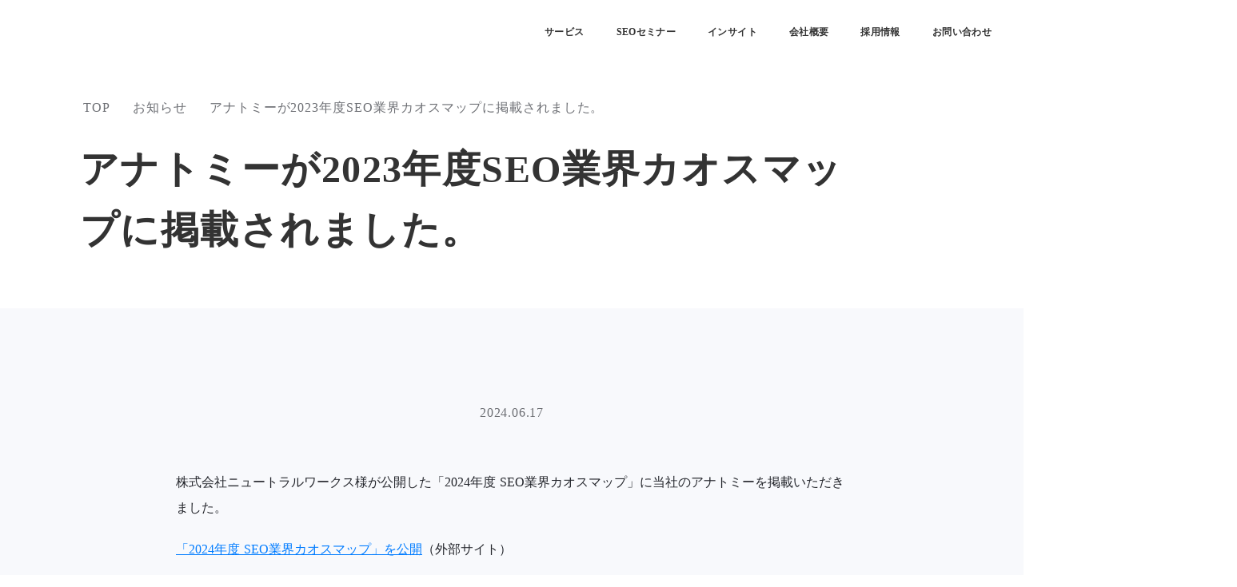

--- FILE ---
content_type: text/html;charset=utf-8
request_url: https://www.symmetric.co.jp/news/anatomy-20240617
body_size: 58335
content:
<!DOCTYPE html>
<html lang="ja">
<head><meta charset="utf-8">
<meta name="viewport" content="width=device-width, initial-scale=1">
<title>株式会社シンメトリック</title>
<link rel="preconnect" href="https://fonts.gstatic.com" crossorigin>
<meta name="generator" content="Studio.Design">
<meta name="robots" content="all">
<meta property="og:site_name" content="株式会社シンメトリック">
<meta property="og:title" content="株式会社シンメトリック">
<meta property="og:image" content="https://storage.googleapis.com/production-os-assets/assets/e4f9bc71-9745-40d6-91cf-eb0d83fa66ac">
<meta property="og:description" content="シンメトリックは、B2B 製品・サービスサイトのコンバージョンを改善するSEOコンサルティング会社です。">
<meta property="og:type" content="website">
<meta name="description" content="シンメトリックは、B2B 製品・サービスサイトのコンバージョンを改善するSEOコンサルティング会社です。">
<meta property="twitter:card" content="summary_large_image">
<meta property="twitter:image" content="https://storage.googleapis.com/production-os-assets/assets/e4f9bc71-9745-40d6-91cf-eb0d83fa66ac">
<meta name="apple-mobile-web-app-title" content="株式会社シンメトリック">
<meta name="format-detection" content="telephone=no,email=no,address=no">
<meta name="chrome" content="nointentdetection">
<meta property="og:url" content="/news/anatomy-20240617">
<link rel="icon" type="image/png" href="https://storage.googleapis.com/production-os-assets/assets/01b09673-8483-465a-ad31-39fb09e1a54c" data-hid="2c9d455">
<link rel="apple-touch-icon" type="image/png" href="https://storage.googleapis.com/production-os-assets/assets/01b09673-8483-465a-ad31-39fb09e1a54c" data-hid="74ef90c"><link rel="modulepreload" as="script" crossorigin href="/_nuxt/entry.6bc2a31e.js"><link rel="preload" as="style" href="/_nuxt/entry.4bab7537.css"><link rel="prefetch" as="image" type="image/svg+xml" href="/_nuxt/close_circle.c7480f3c.svg"><link rel="prefetch" as="image" type="image/svg+xml" href="/_nuxt/round_check.0ebac23f.svg"><link rel="prefetch" as="script" crossorigin href="/_nuxt/LottieRenderer.7dff33f0.js"><link rel="prefetch" as="script" crossorigin href="/_nuxt/error-404.3f1be183.js"><link rel="prefetch" as="script" crossorigin href="/_nuxt/error-500.4ea9075f.js"><link rel="stylesheet" href="/_nuxt/entry.4bab7537.css"><style>.page-enter-active{transition:.6s cubic-bezier(.4,.4,0,1)}.page-leave-active{transition:.3s cubic-bezier(.4,.4,0,1)}.page-enter-from,.page-leave-to{opacity:0}</style><style>:root{--rebranding-loading-bg:#e5e5e5;--rebranding-loading-bar:#222}</style><style>.app[data-v-d12de11f]{align-items:center;flex-direction:column;height:100%;justify-content:center;width:100%}.title[data-v-d12de11f]{font-size:34px;font-weight:300;letter-spacing:2.45px;line-height:30px;margin:30px}</style><style>.DynamicAnnouncer[data-v-cc1e3fda]{height:1px;margin:-1px;overflow:hidden;padding:0;position:absolute;width:1px;clip:rect(0,0,0,0);border-width:0;white-space:nowrap}</style><style>.TitleAnnouncer[data-v-1a8a037a]{height:1px;margin:-1px;overflow:hidden;padding:0;position:absolute;width:1px;clip:rect(0,0,0,0);border-width:0;white-space:nowrap}</style><style>.publish-studio-style[data-v-74fe0335]{transition:.4s cubic-bezier(.4,.4,0,1)}</style><style>.product-font-style[data-v-ed93fc7d]{transition:.4s cubic-bezier(.4,.4,0,1)}</style><style>/*! * Font Awesome Free 6.4.2 by @fontawesome - https://fontawesome.com * License - https://fontawesome.com/license/free (Icons: CC BY 4.0, Fonts: SIL OFL 1.1, Code: MIT License) * Copyright 2023 Fonticons, Inc. */.fa-brands,.fa-solid{-moz-osx-font-smoothing:grayscale;-webkit-font-smoothing:antialiased;--fa-display:inline-flex;align-items:center;display:var(--fa-display,inline-block);font-style:normal;font-variant:normal;justify-content:center;line-height:1;text-rendering:auto}.fa-solid{font-family:Font Awesome\ 6 Free;font-weight:900}.fa-brands{font-family:Font Awesome\ 6 Brands;font-weight:400}:host,:root{--fa-style-family-classic:"Font Awesome 6 Free";--fa-font-solid:normal 900 1em/1 "Font Awesome 6 Free";--fa-style-family-brands:"Font Awesome 6 Brands";--fa-font-brands:normal 400 1em/1 "Font Awesome 6 Brands"}@font-face{font-display:block;font-family:Font Awesome\ 6 Free;font-style:normal;font-weight:900;src:url(https://storage.googleapis.com/production-os-assets/assets/fontawesome/1629704621943/6.4.2/webfonts/fa-solid-900.woff2) format("woff2"),url(https://storage.googleapis.com/production-os-assets/assets/fontawesome/1629704621943/6.4.2/webfonts/fa-solid-900.ttf) format("truetype")}@font-face{font-display:block;font-family:Font Awesome\ 6 Brands;font-style:normal;font-weight:400;src:url(https://storage.googleapis.com/production-os-assets/assets/fontawesome/1629704621943/6.4.2/webfonts/fa-brands-400.woff2) format("woff2"),url(https://storage.googleapis.com/production-os-assets/assets/fontawesome/1629704621943/6.4.2/webfonts/fa-brands-400.ttf) format("truetype")}</style><style>.spinner[data-v-36413753]{animation:loading-spin-36413753 1s linear infinite;height:16px;pointer-events:none;width:16px}.spinner[data-v-36413753]:before{border-bottom:2px solid transparent;border-right:2px solid transparent;border-color:transparent currentcolor currentcolor transparent;border-style:solid;border-width:2px;opacity:.2}.spinner[data-v-36413753]:after,.spinner[data-v-36413753]:before{border-radius:50%;box-sizing:border-box;content:"";height:100%;position:absolute;width:100%}.spinner[data-v-36413753]:after{border-left:2px solid transparent;border-top:2px solid transparent;border-color:currentcolor transparent transparent currentcolor;border-style:solid;border-width:2px;opacity:1}@keyframes loading-spin-36413753{0%{transform:rotate(0deg)}to{transform:rotate(1turn)}}</style><style>@font-face{font-family:grandam;font-style:normal;font-weight:400;src:url(https://storage.googleapis.com/studio-front/fonts/grandam.ttf) format("truetype")}@font-face{font-family:Material Icons;font-style:normal;font-weight:400;src:url(https://storage.googleapis.com/production-os-assets/assets/material-icons/1629704621943/MaterialIcons-Regular.eot);src:local("Material Icons"),local("MaterialIcons-Regular"),url(https://storage.googleapis.com/production-os-assets/assets/material-icons/1629704621943/MaterialIcons-Regular.woff2) format("woff2"),url(https://storage.googleapis.com/production-os-assets/assets/material-icons/1629704621943/MaterialIcons-Regular.woff) format("woff"),url(https://storage.googleapis.com/production-os-assets/assets/material-icons/1629704621943/MaterialIcons-Regular.ttf) format("truetype")}.StudioCanvas{display:flex;height:auto;min-height:100dvh}.StudioCanvas>.sd{min-height:100dvh;overflow:clip}a,abbr,address,article,aside,audio,b,blockquote,body,button,canvas,caption,cite,code,dd,del,details,dfn,div,dl,dt,em,fieldset,figcaption,figure,footer,form,h1,h2,h3,h4,h5,h6,header,hgroup,html,i,iframe,img,input,ins,kbd,label,legend,li,main,mark,menu,nav,object,ol,p,pre,q,samp,section,select,small,span,strong,sub,summary,sup,table,tbody,td,textarea,tfoot,th,thead,time,tr,ul,var,video{border:0;font-family:sans-serif;line-height:1;list-style:none;margin:0;padding:0;text-decoration:none;-webkit-font-smoothing:antialiased;-webkit-backface-visibility:hidden;box-sizing:border-box;color:#333;transition:.3s cubic-bezier(.4,.4,0,1);word-spacing:1px}a:focus:not(:focus-visible),button:focus:not(:focus-visible),summary:focus:not(:focus-visible){outline:none}nav ul{list-style:none}blockquote,q{quotes:none}blockquote:after,blockquote:before,q:after,q:before{content:none}a,button{background:transparent;font-size:100%;margin:0;padding:0;vertical-align:baseline}ins{text-decoration:none}ins,mark{background-color:#ff9;color:#000}mark{font-style:italic;font-weight:700}del{text-decoration:line-through}abbr[title],dfn[title]{border-bottom:1px dotted;cursor:help}table{border-collapse:collapse;border-spacing:0}hr{border:0;border-top:1px solid #ccc;display:block;height:1px;margin:1em 0;padding:0}input,select{vertical-align:middle}textarea{resize:none}.clearfix:after{clear:both;content:"";display:block}[slot=after] button{overflow-anchor:none}</style><style>.sd{flex-wrap:nowrap;max-width:100%;pointer-events:all;z-index:0;-webkit-overflow-scrolling:touch;align-content:center;align-items:center;display:flex;flex:none;flex-direction:column;position:relative}.sd::-webkit-scrollbar{display:none}.sd,.sd.richText *{transition-property:all,--g-angle,--g-color-0,--g-position-0,--g-color-1,--g-position-1,--g-color-2,--g-position-2,--g-color-3,--g-position-3,--g-color-4,--g-position-4,--g-color-5,--g-position-5,--g-color-6,--g-position-6,--g-color-7,--g-position-7,--g-color-8,--g-position-8,--g-color-9,--g-position-9,--g-color-10,--g-position-10,--g-color-11,--g-position-11}input.sd,textarea.sd{align-content:normal}.sd[tabindex]:focus{outline:none}.sd[tabindex]:focus-visible{outline:1px solid;outline-color:Highlight;outline-color:-webkit-focus-ring-color}input[type=email],input[type=tel],input[type=text],select,textarea{-webkit-appearance:none}select{cursor:pointer}.frame{display:block;overflow:hidden}.frame>iframe{height:100%;width:100%}.frame .formrun-embed>iframe:not(:first-child){display:none!important}.image{position:relative}.image:before{background-position:50%;background-size:cover;border-radius:inherit;content:"";height:100%;left:0;pointer-events:none;position:absolute;top:0;transition:inherit;width:100%;z-index:-2}.sd.file{cursor:pointer;flex-direction:row;outline:2px solid transparent;outline-offset:-1px;overflow-wrap:anywhere;word-break:break-word}.sd.file:focus-within{outline-color:Highlight;outline-color:-webkit-focus-ring-color}.file>input[type=file]{opacity:0;pointer-events:none;position:absolute}.sd.text,.sd:where(.icon){align-content:center;align-items:center;display:flex;flex-direction:row;justify-content:center;overflow:visible;overflow-wrap:anywhere;word-break:break-word}.sd:where(.icon.fa){display:inline-flex}.material-icons{align-items:center;display:inline-flex;font-family:Material Icons;font-size:24px;font-style:normal;font-weight:400;justify-content:center;letter-spacing:normal;line-height:1;text-transform:none;white-space:nowrap;word-wrap:normal;direction:ltr;text-rendering:optimizeLegibility;-webkit-font-smoothing:antialiased}.sd:where(.icon.material-symbols){align-items:center;display:flex;font-style:normal;font-variation-settings:"FILL" var(--symbol-fill,0),"wght" var(--symbol-weight,400);justify-content:center;min-height:1em;min-width:1em}.sd.material-symbols-outlined{font-family:Material Symbols Outlined}.sd.material-symbols-rounded{font-family:Material Symbols Rounded}.sd.material-symbols-sharp{font-family:Material Symbols Sharp}.sd.material-symbols-weight-100{--symbol-weight:100}.sd.material-symbols-weight-200{--symbol-weight:200}.sd.material-symbols-weight-300{--symbol-weight:300}.sd.material-symbols-weight-400{--symbol-weight:400}.sd.material-symbols-weight-500{--symbol-weight:500}.sd.material-symbols-weight-600{--symbol-weight:600}.sd.material-symbols-weight-700{--symbol-weight:700}.sd.material-symbols-fill{--symbol-fill:1}a,a.icon,a.text{-webkit-tap-highlight-color:rgba(0,0,0,.15)}.fixed{z-index:2}.sticky{z-index:1}.button{transition:.4s cubic-bezier(.4,.4,0,1)}.button,.link{cursor:pointer}.submitLoading{opacity:.5!important;pointer-events:none!important}.richText{display:block;word-break:break-word}.richText [data-thread],.richText a,.richText blockquote,.richText em,.richText h1,.richText h2,.richText h3,.richText h4,.richText li,.richText ol,.richText p,.richText p>code,.richText pre,.richText pre>code,.richText s,.richText strong,.richText table tbody,.richText table tbody tr,.richText table tbody tr>td,.richText table tbody tr>th,.richText u,.richText ul{backface-visibility:visible;color:inherit;font-family:inherit;font-size:inherit;font-style:inherit;font-weight:inherit;letter-spacing:inherit;line-height:inherit;text-align:inherit}.richText p{display:block;margin:10px 0}.richText>p{min-height:1em}.richText img,.richText video{height:auto;max-width:100%;vertical-align:bottom}.richText h1{display:block;font-size:3em;font-weight:700;margin:20px 0}.richText h2{font-size:2em}.richText h2,.richText h3{display:block;font-weight:700;margin:10px 0}.richText h3{font-size:1em}.richText h4,.richText h5{font-weight:600}.richText h4,.richText h5,.richText h6{display:block;font-size:1em;margin:10px 0}.richText h6{font-weight:500}.richText [data-type=table]{overflow-x:auto}.richText [data-type=table] p{white-space:pre-line;word-break:break-all}.richText table{border:1px solid #f2f2f2;border-collapse:collapse;border-spacing:unset;color:#1a1a1a;font-size:14px;line-height:1.4;margin:10px 0;table-layout:auto}.richText table tr th{background:hsla(0,0%,96%,.5)}.richText table tr td,.richText table tr th{border:1px solid #f2f2f2;max-width:240px;min-width:100px;padding:12px}.richText table tr td p,.richText table tr th p{margin:0}.richText blockquote{border-left:3px solid rgba(0,0,0,.15);font-style:italic;margin:10px 0;padding:10px 15px}.richText [data-type=embed_code]{margin:20px 0;position:relative}.richText [data-type=embed_code]>.height-adjuster>.wrapper{position:relative}.richText [data-type=embed_code]>.height-adjuster>.wrapper[style*=padding-top] iframe{height:100%;left:0;position:absolute;top:0;width:100%}.richText [data-type=embed_code][data-embed-sandbox=true]{display:block;overflow:hidden}.richText [data-type=embed_code][data-embed-code-type=instagram]>.height-adjuster>.wrapper[style*=padding-top]{padding-top:100%}.richText [data-type=embed_code][data-embed-code-type=instagram]>.height-adjuster>.wrapper[style*=padding-top] blockquote{height:100%;left:0;overflow:hidden;position:absolute;top:0;width:100%}.richText [data-type=embed_code][data-embed-code-type=codepen]>.height-adjuster>.wrapper{padding-top:50%}.richText [data-type=embed_code][data-embed-code-type=codepen]>.height-adjuster>.wrapper iframe{height:100%;left:0;position:absolute;top:0;width:100%}.richText [data-type=embed_code][data-embed-code-type=slideshare]>.height-adjuster>.wrapper{padding-top:56.25%}.richText [data-type=embed_code][data-embed-code-type=slideshare]>.height-adjuster>.wrapper iframe{height:100%;left:0;position:absolute;top:0;width:100%}.richText [data-type=embed_code][data-embed-code-type=speakerdeck]>.height-adjuster>.wrapper{padding-top:56.25%}.richText [data-type=embed_code][data-embed-code-type=speakerdeck]>.height-adjuster>.wrapper iframe{height:100%;left:0;position:absolute;top:0;width:100%}.richText [data-type=embed_code][data-embed-code-type=snapwidget]>.height-adjuster>.wrapper{padding-top:30%}.richText [data-type=embed_code][data-embed-code-type=snapwidget]>.height-adjuster>.wrapper iframe{height:100%;left:0;position:absolute;top:0;width:100%}.richText [data-type=embed_code][data-embed-code-type=firework]>.height-adjuster>.wrapper fw-embed-feed{-webkit-user-select:none;-moz-user-select:none;user-select:none}.richText [data-type=embed_code_empty]{display:none}.richText ul{margin:0 0 0 20px}.richText ul li{list-style:disc;margin:10px 0}.richText ul li p{margin:0}.richText ol{margin:0 0 0 20px}.richText ol li{list-style:decimal;margin:10px 0}.richText ol li p{margin:0}.richText hr{border-top:1px solid #ccc;margin:10px 0}.richText p>code{background:#eee;border:1px solid rgba(0,0,0,.1);border-radius:6px;display:inline;margin:2px;padding:0 5px}.richText pre{background:#eee;border-radius:6px;font-family:Menlo,Monaco,Courier New,monospace;margin:20px 0;padding:25px 35px;white-space:pre-wrap}.richText pre code{border:none;padding:0}.richText strong{color:inherit;display:inline;font-family:inherit;font-weight:900}.richText em{font-style:italic}.richText a,.richText u{text-decoration:underline}.richText a{color:#007cff;display:inline}.richText s{text-decoration:line-through}.richText [data-type=table_of_contents]{background-color:#f5f5f5;border-radius:2px;color:#616161;font-size:16px;list-style:none;margin:0;padding:24px 24px 8px;text-decoration:underline}.richText [data-type=table_of_contents] .toc_list{margin:0}.richText [data-type=table_of_contents] .toc_item{color:currentColor;font-size:inherit!important;font-weight:inherit;list-style:none}.richText [data-type=table_of_contents] .toc_item>a{border:none;color:currentColor;font-size:inherit!important;font-weight:inherit;text-decoration:none}.richText [data-type=table_of_contents] .toc_item>a:hover{opacity:.7}.richText [data-type=table_of_contents] .toc_item--1{margin:0 0 16px}.richText [data-type=table_of_contents] .toc_item--2{margin:0 0 16px;padding-left:2rem}.richText [data-type=table_of_contents] .toc_item--3{margin:0 0 16px;padding-left:4rem}.sd.section{align-content:center!important;align-items:center!important;flex-direction:column!important;flex-wrap:nowrap!important;height:auto!important;max-width:100%!important;padding:0!important;width:100%!important}.sd.section-inner{position:static!important}@property --g-angle{syntax:"<angle>";inherits:false;initial-value:180deg}@property --g-color-0{syntax:"<color>";inherits:false;initial-value:transparent}@property --g-position-0{syntax:"<percentage>";inherits:false;initial-value:.01%}@property --g-color-1{syntax:"<color>";inherits:false;initial-value:transparent}@property --g-position-1{syntax:"<percentage>";inherits:false;initial-value:100%}@property --g-color-2{syntax:"<color>";inherits:false;initial-value:transparent}@property --g-position-2{syntax:"<percentage>";inherits:false;initial-value:100%}@property --g-color-3{syntax:"<color>";inherits:false;initial-value:transparent}@property --g-position-3{syntax:"<percentage>";inherits:false;initial-value:100%}@property --g-color-4{syntax:"<color>";inherits:false;initial-value:transparent}@property --g-position-4{syntax:"<percentage>";inherits:false;initial-value:100%}@property --g-color-5{syntax:"<color>";inherits:false;initial-value:transparent}@property --g-position-5{syntax:"<percentage>";inherits:false;initial-value:100%}@property --g-color-6{syntax:"<color>";inherits:false;initial-value:transparent}@property --g-position-6{syntax:"<percentage>";inherits:false;initial-value:100%}@property --g-color-7{syntax:"<color>";inherits:false;initial-value:transparent}@property --g-position-7{syntax:"<percentage>";inherits:false;initial-value:100%}@property --g-color-8{syntax:"<color>";inherits:false;initial-value:transparent}@property --g-position-8{syntax:"<percentage>";inherits:false;initial-value:100%}@property --g-color-9{syntax:"<color>";inherits:false;initial-value:transparent}@property --g-position-9{syntax:"<percentage>";inherits:false;initial-value:100%}@property --g-color-10{syntax:"<color>";inherits:false;initial-value:transparent}@property --g-position-10{syntax:"<percentage>";inherits:false;initial-value:100%}@property --g-color-11{syntax:"<color>";inherits:false;initial-value:transparent}@property --g-position-11{syntax:"<percentage>";inherits:false;initial-value:100%}</style><style>.snackbar[data-v-e23c1c77]{align-items:center;background:#fff;border:1px solid #ededed;border-radius:6px;box-shadow:0 16px 48px -8px rgba(0,0,0,.08),0 10px 25px -5px rgba(0,0,0,.11);display:flex;flex-direction:row;gap:8px;justify-content:space-between;left:50%;max-width:90vw;padding:16px 20px;position:fixed;top:32px;transform:translateX(-50%);-webkit-user-select:none;-moz-user-select:none;user-select:none;width:480px;z-index:9999}.snackbar.v-enter-active[data-v-e23c1c77],.snackbar.v-leave-active[data-v-e23c1c77]{transition:.4s cubic-bezier(.4,.4,0,1)}.snackbar.v-enter-from[data-v-e23c1c77],.snackbar.v-leave-to[data-v-e23c1c77]{opacity:0;transform:translate(-50%,-10px)}.snackbar .convey[data-v-e23c1c77]{align-items:center;display:flex;flex-direction:row;gap:8px;padding:0}.snackbar .convey .icon[data-v-e23c1c77]{background-position:50%;background-repeat:no-repeat;flex-shrink:0;height:24px;width:24px}.snackbar .convey .message[data-v-e23c1c77]{font-size:14px;font-style:normal;font-weight:400;line-height:20px;white-space:pre-line}.snackbar .convey.error .icon[data-v-e23c1c77]{background-image:url(/_nuxt/close_circle.c7480f3c.svg)}.snackbar .convey.error .message[data-v-e23c1c77]{color:#f84f65}.snackbar .convey.success .icon[data-v-e23c1c77]{background-image:url(/_nuxt/round_check.0ebac23f.svg)}.snackbar .convey.success .message[data-v-e23c1c77]{color:#111}.snackbar .button[data-v-e23c1c77]{align-items:center;border-radius:40px;color:#4b9cfb;display:flex;flex-shrink:0;font-family:Inter;font-size:12px;font-style:normal;font-weight:700;justify-content:center;line-height:16px;padding:4px 8px}.snackbar .button[data-v-e23c1c77]:hover{background:#f5f5f5}</style><style>a[data-v-757b86f2]{align-items:center;border-radius:4px;bottom:20px;height:20px;justify-content:center;left:20px;perspective:300px;position:fixed;transition:0s linear;width:84px;z-index:2000}@media (hover:hover){a[data-v-757b86f2]{transition:.4s cubic-bezier(.4,.4,0,1);will-change:width,height}a[data-v-757b86f2]:hover{height:32px;width:200px}}[data-v-757b86f2] .custom-fill path{fill:var(--03ccd9fe)}.fade-enter-active[data-v-757b86f2],.fade-leave-active[data-v-757b86f2]{position:absolute;transform:translateZ(0);transition:opacity .3s cubic-bezier(.4,.4,0,1);will-change:opacity,transform}.fade-enter-from[data-v-757b86f2],.fade-leave-to[data-v-757b86f2]{opacity:0}</style><style>.design-canvas__modal{height:100%;pointer-events:none;position:fixed;transition:none;width:100%;z-index:2}.design-canvas__modal:focus{outline:none}.design-canvas__modal.v-enter-active .studio-canvas,.design-canvas__modal.v-leave-active,.design-canvas__modal.v-leave-active .studio-canvas{transition:.4s cubic-bezier(.4,.4,0,1)}.design-canvas__modal.v-enter-active .studio-canvas *,.design-canvas__modal.v-leave-active .studio-canvas *{transition:none!important}.design-canvas__modal.isNone{transition:none}.design-canvas__modal .design-canvas__modal__base{height:100%;left:0;pointer-events:auto;position:fixed;top:0;transition:.4s cubic-bezier(.4,.4,0,1);width:100%;z-index:-1}.design-canvas__modal .studio-canvas{height:100%;pointer-events:none}.design-canvas__modal .studio-canvas>*{background:none!important;pointer-events:none}</style></head>
<body ><div id="__nuxt"><div><span></span><!----><!----></div></div><script type="application/json" id="__NUXT_DATA__" data-ssr="true">[["Reactive",1],{"data":2,"state":40,"_errors":41,"serverRendered":43,"path":44,"pinia":45},{"dynamicDatanews/anatomy-20240617":3},{"uWEWnmJ6":4,"body":22,"title":23,"slug":24,"_meta":25,"_filter":37,"id":39},{"title":5,"slug":6,"_meta":7,"_filter":20,"id":21},"アナトミー","anatomy",{"project":8,"publishedAt":10,"createdAt":11,"order":12,"publishType":13,"schema":14,"uid":18,"updatedAt":19},{"id":9},"3VrvaD5Y1TPvke5Zt83l",["Date","2023-01-25T07:16:00.000Z"],["Date","2023-01-25T07:16:08.000Z"],-3,"draft",{"id":15,"key":16,"postType":17},"s7Ka67xvDp9uBXkMzG0E","SzzfzNOR","category","BaCktqM3",["Date","2023-01-25T07:16:42.000Z"],[],"EjUXgVYKt0DU6esDV0dH","\u003Cp data-uid=\"u7C7HRob\" data-time=\"1718599620837\">株式会社ニュートラルワークス様が公開した「2024年度 SEO業界カオスマップ」に当社のアナトミーを掲載いただきました。\u003C/p>\u003Cp data-uid=\"XTlAOypy\" data-time=\"1718599638393\">\u003Ca target=\"_blank\" href=\"https://n-works.link/blog/seo/2024-seochaos-map\" data-has-link=\"true\" rel=\"noopener\">「2024年度 SEO業界カオスマップ」を公開\u003C/a>（外部サイト）\u003C/p>\u003Cp data-uid=\"KLersvcZ\" data-time=\"1718599655146\">同マップでは、SEO領域で実績や特色のある企業・ツールをカテゴリに分けマッピングされています。\u003C/p>\u003Cp data-uid=\"AC5Kfso2\" data-time=\"1694423329097\">アナトミーはSEOツールの中の「コンテンツSEOツール」のカテゴリで掲載いただきました。\u003C/p>\u003Cp data-uid=\"aFvKOOzb\" data-time=\"1694423186772\">アナトミーは、コンテンツSEOだけでなく、GA・サーチコンソールのデータの分析やサイト内のリンク構造などのテクニカルSEO関連の調査も無料でお使いいただけます。\u003C/p>\u003Cp data-uid=\"brtXz1MT\" data-time=\"1694423318496\">SEO分析ツールをお探しの方は、カオスマップ掲載のツールと合わせてアナトミーもお試しください。\u003C/p>\u003Cp data-uid=\"TZVzmwbw\" data-time=\"1694423464120\">\u003Ca target=\"_blank\" href=\"https://siteanatomy.com/\" data-has-link=\"true\" rel=\"noopener\">Webサイト分析ツール「ANATOMY」\u003C/a>\u003C/p>\u003Cp data-uid=\"KanllKT7\" data-time=\"1694423200893\">また、シンメトリックでは、SEOコンサルティングも提供しております。コンサルティングの詳細は下記にてご紹介しております。\u003C/p>\u003Cp data-uid=\"Z8hjbFyi\" data-time=\"1694423205913\">株式会社シンメトリック\u003C/p>\u003Cp data-uid=\"KP7Z3QfV\" data-time=\"1694423329097\">\u003Ca target=\"_blank\" href=\"https://www.symmetric.co.jp/\" data-has-link=\"true\" rel=\"\">https://www.symmetric.co.jp/\u003C/a>\u003C/p>\u003Cp data-uid=\"rFvQBbIX\" data-time=\"1694423186772\">\u003Cbr>\u003C/p>","アナトミーが2023年度SEO業界カオスマップに掲載されました。","anatomy-20240617",{"project":26,"publishedAt":27,"createdAt":28,"order":29,"publishType":30,"schema":31,"uid":35,"updatedAt":36},{"id":9},["Date","2024-06-17T04:48:12.000Z"],["Date","2024-06-17T04:46:22.000Z"],18,"change",{"id":32,"key":33,"postType":34},"TQmZNnujiBzq3QySs1Ls","ib1PxnGj","post","875Po_TZ",["Date","2024-06-17T04:48:28.000Z"],[38],"uWEWnmJ6:BaCktqM3","eTP8FIVuKkZgI3E3U9o2",{},{"dynamicDatanews/anatomy-20240617":42},null,true,"/news/anatomy-20240617",{"cmsContentStore":46,"indexStore":50,"projectStore":53,"productStore":67,"pageHeadStore":871},{"listContentsMap":47,"contentMap":48},["Map"],["Map",49,3],"ib1PxnGj/anatomy-20240617",{"routeType":51,"host":52},"publish","www.symmetric.co.jp",{"project":54},{"id":55,"name":56,"type":57,"customDomain":58,"iconImage":58,"coverImage":59,"displayBadge":60,"integrations":61,"snapshot_path":65,"snapshot_id":66,"recaptchaSiteKey":-1},"XKOkN1BEW4","SYMMETRICコーポレートサイト","web","","https://storage.googleapis.com/production-os-assets/assets/4521007f-da99-49db-836c-ed6ff347efef",false,[62],{"integration_name":63,"code":64},"google-tag-manager","GTM-D2WQ","https://storage.googleapis.com/studio-publish/projects/XKOkN1BEW4/5a7wrALnaR/","5a7wrALnaR",{"product":68,"isLoaded":43,"selectedModalIds":868,"redirectPage":42,"isInitializedRSS":60,"pageViewMap":869,"symbolViewMap":870},{"breakPoints":69,"colors":82,"fonts":83,"head":124,"info":131,"pages":139,"resources":765,"symbols":768,"style":779,"styleVars":781,"enablePassword":60,"classes":792,"publishedUid":867},[70,73,76,79],{"maxWidth":71,"name":72},540,"mobile",{"maxWidth":74,"name":75},840,"tablet",{"maxWidth":77,"name":78},1140,"small",{"maxWidth":80,"name":81},360,"mini",[],[84,97,110,118],{"family":85,"subsets":86,"variants":89,"vendor":96},"Noto Sans JP",[87,88],"japanese","latin",[90,91,92,93,94,95],"100","300","regular","500","700","900","google",{"family":98,"subsets":99,"variants":105,"vendor":96},"Ubuntu",[100,101,102,103,88,104],"cyrillic","cyrillic-ext","greek","greek-ext","latin-ext",[91,106,92,107,93,108,94,109],"300italic","italic","500italic","700italic",{"family":111,"subsets":112,"variants":114,"vendor":96},"Inter",[100,101,102,103,88,104,113],"vietnamese",[90,115,91,92,93,116,94,117,95],"200","600","800",{"family":119,"subsets":120,"variants":121,"vendor":96},"Lato",[88,104],[90,122,91,106,92,107,94,109,95,123],"100italic","900italic",{"favicon":125,"lang":126,"meta":127,"title":130},"https://storage.googleapis.com/production-os-assets/assets/01b09673-8483-465a-ad31-39fb09e1a54c","ja",{"description":128,"og:image":129},"シンメトリックは、B2B 製品・サービスサイトのコンバージョンを改善するSEOコンサルティング会社です。","https://storage.googleapis.com/production-os-assets/assets/e4f9bc71-9745-40d6-91cf-eb0d83fa66ac","株式会社シンメトリック",{"baseWidth":132,"created_at":133,"screen":134,"type":57,"updated_at":137,"version":138},1440,1518591100346,{"baseWidth":135,"height":136,"isAutoHeight":60,"width":135,"workingState":60},1280,600,1518792996878,"4.1.9",[140,153,161,169,177,185,193,201,209,217,225,233,241,248,256,261,265,268,271,280,284,287,296,304,312,321,329,337,345,354,362,366,375,379,386,393,399,407,414,421,428,435,442,449,456,463,470,477,484,491,498,505,512,519,526,533,540,547,554,561,568,575,582,589,596,603,610,617,624,631,638,645,652,659,666,673,680,687,694,701,708,715,722,727,731,735,739,743,754,759],{"head":141,"id":145,"position":146,"type":148,"uuid":149,"symbolIds":150},{"meta":142,"title":144},{"description":128,"og:image":143},"https://storage.googleapis.com/production-os-assets/assets/924c30e0-f744-4800-a8d6-11c2a8b19152","株式会社シンメトリック｜SEO/Webコンサルティング会社","/",{"x":147,"y":147},0,"page","50edaf0f-01eb-4788-b21a-4fb2977ea246",[151,152],"8d1b8426-4407-46d0-9920-d621359005b3","b0473e4e-12e3-4f95-8e61-d447dc2be104",{"head":154,"id":158,"type":148,"uuid":159,"symbolIds":160},{"meta":155,"title":157},{"description":156},"シンメトリックが運営するオウンドメディアの一覧ページです。SEOやGoogleアナリティクスに関する専門的なノウハウや皆様のビジネスに役立つ情報を発信している各メディア・ブログをまとめてご紹介します。","オウンドメディア｜SEO/Webコンサルティング会社","media","ded900af-2f28-442d-8986-223947bc5dfb",[151,152],{"head":162,"id":166,"type":148,"uuid":167,"symbolIds":168},{"meta":163,"title":165},{"description":164},"アナトミーはシンメトリックが独自に開発したGA4・サーチコンソールの可視化ツールです。独自開発した目的と卓越した分析機能を紹介します。","Web分析ツール・アナトミー｜SEO/Webコンサルティング会社","service/anatomy","8c22ef93-eced-4048-993c-707b526bcb75",[151,152],{"head":170,"id":174,"type":148,"uuid":175,"symbolIds":176},{"meta":171,"title":173},{"description":172},"シンメトリックのWebシステム開発・設計ページです。「無いものは作る」をモットーに、パッケージでは実現できない独自システムを構築。確かな要件定義とDB設計に加え、生成AI（Gemini）を活用した最新の開発フローで、高品質かつ保守性の高いシステムをご提供します。","Webシステム・設計開発｜SEO/Webコンサルティング会社","service/development","4a80b29c-e22b-4916-b6be-295f81253900",[151,152],{"head":178,"id":182,"type":148,"uuid":183,"symbolIds":184},{"meta":179,"title":181},{"description":180},"SEOの基礎から学べる体系化された無料SEOセミナーを定期開催しています。全員参加のライブ演習で楽しく理解が進みます。Webマーケティング初心者にお勧めです。","SEOセミナー｜基礎から実践まで体系的に学べる｜SEO/Webコンサルティング会社","seminar","e04f88f7-a274-4db3-a20c-9e6934263fe8",[151,152],{"head":186,"id":190,"type":148,"uuid":191,"symbolIds":192},{"meta":187,"title":189},{"description":188},"Googleアナリティクスとサーチコンソールの違い、PV数とセッション数の違いなど、いまさら聞けないアクセス解析の基本を学べるセミナーです。PV数・セッション数といった指標や、アナリティクスで最低限見るべき項目についても分かりやすく解説します","GA4・サーチコンソールを学ぶ！初めてのアクセス解析セミナー｜SEO/Webコンサルティング会社","seminar/lp-ga-beginner-seminar","1ece82e2-e1c1-428b-9953-b36e66d193d0",[151,152],{"head":194,"id":198,"type":148,"uuid":199,"symbolIds":200},{"meta":195,"title":197},{"description":196},"本セミナーでは、GA4の探索レポートを使ったPV数の増減要因の把握、チャネル別の流入数の増減数、ページ間の遷移数の確認方法について解説します。","GA4の「探索レポート」の使い方を学ぶ！アクセス解析セミナー｜SEO/Webコンサルティング会社","seminar/lp-ga2-beginner-seminar","a3ca4448-fba3-4fea-84be-74ec1b866d9c",[151,152],{"head":202,"id":206,"type":148,"uuid":207,"symbolIds":208},{"meta":203,"title":205},{"description":204},"生成AIで検索は「キーワード」から「質問して答えを得る」体験へ。GoogleのAIによる概要・AIモード拡大でゼロクリックが進む中、SEOの構造変化とAIO（AI最適化）の考え方・実践ポイントを解説。","AIがSEOと検索に与えた影響とAIOの考え方｜SEO/Webコンサルティング会社","seminar/lp-seo-vol4-seminar","7531fcce-f74f-447a-be79-ec3188d2401f",[151,152],{"head":210,"id":214,"type":148,"uuid":215,"symbolIds":216},{"meta":211,"title":213},{"description":212},"SEO初心者向けに、AI検索時代でも通用する「SEOの本質」を体系的に解説。検索の仕組み、検索意図、成果を出す3要素（コンテンツ・権威性・テクニカル）を整理し、施策の判断基準と優先順位が身につきます。","はじめてのSEO＆AIOセミナー｜SEO/Webコンサルティング会社","seminar/lp-seo-vol5-seminar","7888d477-b5f9-48b6-9b7e-774d62ae4e6c",[151,152],{"head":218,"id":222,"type":148,"uuid":223,"symbolIds":224},{"meta":219,"title":221},{"description":220},"大手企業4社の事例で学ぶ、オウンドメディアSEO改善セミナー。長期停滞・激減・リニューアルトラブルの要因分析と改善策を解説します。","大手企業4社の事例で学ぶ、オウンドメディアSEO改善｜SEO/Webコンサルティング会社","seminar/lp-seo-cases-seminar","07c10a74-098d-441a-81eb-b0f1ae4ce806",[151,152],{"head":226,"id":230,"type":148,"uuid":231,"symbolIds":232},{"meta":227,"title":229},{"description":228},"本セミナーでは、アナトミーユーザー向けにアナトミーを使ったサイト分析の方法を解説します。各回で分析内容を変えて、アナトミーを使ったサイト改善に役立つ情報をお届けします。 分析内容は担当する各講師が自身の経験をもとにご紹介します。 アナトミーを活用してコンサルティングや自社のSEOを実践している講師が直接皆様の疑問にお答えします。","アナトミーを使ったサイト分析を学ぶ アナトミーユーザーセミナー｜SEO/Webコンサルティング会社","seminar/lp-anatomy-seminar","aa315c15-caa9-4647-921a-d517cb2969cf",[151,152],{"head":234,"id":238,"type":148,"uuid":239,"symbolIds":240},{"meta":235,"title":237},{"description":236},"本セミナーでは、ChatGPTやBigQuery経由など従来の方法を簡単に整理したうえで、MCPサーバーを活用したGA4 × AI分析を中心にご紹介します。実際のデモを通じて、探索レポートで行えるような基本指標の出力を自然言語で依頼できる体験や、日常業務に役立つ分析イメージをご覧いただけます。","GA4 × 生成AI（Gemini）で広がるデータ分析の新常識｜SEO/Webコンサルティング会社","seminar/lp-generativeai-seminar","715af06c-b9c2-4295-9c73-27c92c6054bf",[151,152],{"head":242,"id":245,"type":148,"uuid":246,"symbolIds":247},{"meta":243,"title":244},{"description":188},"データで見る「AIによる概要（AIOV）」影響レポート｜SEO/Webコンサルティング会社","seminar/lp-ai-summary-seminar","270e051b-bb0b-44ef-bcc8-a91b1f9b5510",[151,152],{"head":249,"id":253,"type":148,"uuid":254,"symbolIds":255},{"meta":250,"title":252},{"description":251},"企業のWebマーケ部門を支援するサービスです。運用の日常業務に追われているマーケ担当者に代わって、レポーティングを作成し、課題点と改善策をまとめ、改善指示書の作成までを行います。","Webマーケ支援サービス（Webコンサルティング）｜SEO/Webコンサルティング会社","service/consulting","66506912-1565-48c0-a8b7-6ad74fd51229",[151,152],{"id":257,"redirectTo":258,"type":259,"uuid":260},"products","/service","redirect","256d4c21-70e5-4980-90f6-10777affcdd9",{"id":262,"isCreatedInV4":60,"redirectTo":263,"type":259,"uuid":264},"seminar/lp-seo-vol1-seminar","/seminar/lp-seo-vol5-seminar","69f18319-8ee6-40ac-a689-207cf5a8c994",{"id":266,"isCreatedInV4":60,"redirectTo":263,"type":259,"uuid":267},"seminar/lp-seo-vol2-seminar","c0a2d97b-74b4-4bc6-9a65-20a609d93c0f",{"id":269,"isCreatedInV4":60,"redirectTo":263,"type":259,"uuid":270},"seminar/lp-seo-vol3-seminar","242839b3-1a93-40b6-85b3-1c078586752e",{"head":272,"id":276,"position":277,"type":148,"uuid":278,"symbolIds":279},{"meta":273,"title":275},{"description":274,"og:image":58},"シンメトリックは従来から、製品メーカーであり、サービスプロバイダーでもあります。良い製品やサービスを作り、それを必要とする企業・人に届けるビジネスをしてきました。進化した検索は、製品・サービスとニーズをより的確に結びつけることができ、それを効果的にすることがSEOです。シンメトリックは、SEO技術によって、良質な製品・サービスの成長に寄与したいと考えています。","会社情報｜SEO/Webコンサルティング会社","company",{"x":147,"y":147},"a7f2e34d-737c-4cbb-b782-169ec1a6088a",[151,152],{"id":281,"isCreatedInV4":60,"redirectTo":282,"type":259,"uuid":283},"company/technology","/company","c17bbcfb-04c0-45ec-a99f-13396bc3943e",{"id":285,"isCreatedInV4":60,"redirectTo":282,"type":259,"uuid":286},"company/history","14db6905-3fd5-4b23-9454-b52e397cf1b4",{"head":288,"id":292,"position":293,"type":148,"uuid":294,"symbolIds":295},{"meta":289,"title":291},{"description":290,"og:image":58},"シンメトリックでは、個性や個々の社員の能力や意思を尊重することを大事にしています。それは、社員が他とは違う能力を持つように努力し、何をすべきかを主張することを前提としています。シンメトリックは、自分は他とは違うと意識する人にとって、ローストレスな環境作りを目指しています","採用情報｜SEO/Webコンサルティング会社","recruit",{"x":147,"y":147},"5e5e2fa1-7abe-468c-a075-2386005281b6",[151,152],{"head":297,"id":301,"type":148,"uuid":302,"symbolIds":303},{"meta":298,"title":300},{"description":299},"シンメトリックでは、サブ事業として多摩川沿いにリアル店舗を構えたスポーツバイク専門のレンタサイクルビジネス「RIDEAWAY（ライドアウェイ）」を行っています。シンメトリックの知見を集約し、地域に密着した形で展開するBtoC事業です。","レンタサイクルビジネス RIDEAWAY（ライドアウェイ）｜SEO/Webコンサルティング会社","recruit/rideaway","f9c024c9-4b08-497c-8e1d-3f0f6dd31ef3",[151,152],{"head":305,"id":309,"type":148,"uuid":310,"symbolIds":311},{"meta":306,"title":308},{"description":307},"私たちは、心身ともに健康であることが、創造的な仕事や高い成果につながると考えています。だからこそ、“健康”は会社が押し付けるものではなく、社員自身が考え、楽しみながら取り組むべきテーマ。そんな想いから、当社の健康経営は“社員主導”というユニークなスタイルをとっています。","シンメトリック流の健康経営 “社員が主導”会社が積極サポート｜SEO/Webコンサルティング会社","recruit/health","fbfa3f60-f3a6-4afe-9145-c69d04b9f180",[151,152],{"head":313,"id":317,"position":318,"type":148,"uuid":319,"symbolIds":320},{"meta":314,"title":316},{"description":315,"og:image":58}," 製品やサービスに関するお知らせ・プレスリリースを掲載しています。","お知らせ｜SEO/Webコンサルティング会社","news",{"x":147,"y":147},"5dc8ce32-954d-4497-b845-48e806335255",[151,152],{"head":322,"id":325,"position":326,"type":148,"uuid":327,"symbolIds":328},{"meta":323,"title":324},{"description":128,"og:image":58},"お問合せ｜SEO/Webコンサルティング会社","contact",{"x":147,"y":147},"67f9f0db-31a6-4a07-a606-ac9c17321598",[151,152],{"head":330,"id":333,"position":334,"type":148,"uuid":335,"symbolIds":336},{"meta":331,"title":332},{"description":58,"og:image":58},"採用応募フォーム","recruit/contact",{"x":147,"y":147},"df3020e3-5bea-477f-ac89-f7bb163442cf",[151,152],{"head":338,"id":341,"position":342,"type":148,"uuid":343,"symbolIds":344},{"meta":339,"title":58},{"description":58,"og:image":58,"robots":340},"noindex","thanks",{"x":147,"y":147},"c9eedc96-b5c6-494f-8e3c-dfb1d91a6e66",[151,152],{"head":346,"id":350,"position":351,"type":148,"uuid":352,"symbolIds":353},{"meta":347,"title":349},{"description":348,"og:image":58},"個人情報保護方針や個人情報の利用目的について説明します。","プライバシーポリシー｜SEO/Webコンサルティング会社","privacy",{"x":147,"y":147},"2389d74e-c125-4589-9074-514341f89637",[151,152],{"head":355,"id":358,"position":359,"type":148,"uuid":360,"symbolIds":361},{"meta":356,"title":357},{"description":58,"og:image":58},"特定商取引法に基づく表記｜SEO/Webコンサルティング会社","specified-commercial-transactions-act",{"x":147,"y":147},"10d0c765-33ff-4e25-aa07-b5aee776462e",[151,152],{"id":363,"redirectTo":364,"type":259,"uuid":365},"privacy.html","/privacy","19edb1c1-0de0-4005-91fb-26406135b45a",{"head":367,"id":371,"position":372,"type":148,"uuid":373,"symbolIds":374},{"meta":368,"title":370},{"description":369,"og:image":58},"個人情報の取り扱いについて説明します。","個人情報の取り扱いについて｜SEO/Webコンサルティング会社","personal",{"x":147,"y":147},"efb8ced9-e8d3-4476-8713-fed694c8f617",[151,152],{"id":376,"redirectTo":377,"type":259,"uuid":378},"personal.html","/personal","1314b9aa-e485-4916-8044-c3def58433eb",{"head":380,"id":382,"position":383,"type":148,"uuid":384,"symbolIds":385},{"meta":381,"title":58},{"description":58,"og:image":58,"robots":340},"recruit/thanks",{"x":147,"y":147},"12958e24-d989-4741-8dac-2079d5e6a8ff",[151,152],{"head":387,"id":389,"position":390,"type":148,"uuid":391,"symbolIds":392},{"meta":388,"title":58},{"description":58,"og:image":58,"robots":340},"404",{"x":147,"y":147},"6ed8094e-fc9e-4647-a319-7ce38b27dd40",[151,152],{"head":394,"id":396,"type":148,"uuid":397,"symbolIds":398},{"title":395},"SEO＆AIO概論｜SEO/Webコンサルティング会社","seo-aio","fe1bffd5-ee2d-4016-85b5-5651ad0698af",[151,152],{"head":400,"id":403,"position":404,"type":148,"uuid":405,"symbolIds":406},{"meta":401,"title":402},{"description":58,"og:image":58},"お探しのページは見つかりませんでした","blog/archives/1614",{"x":147,"y":147},"9d717559-b143-41d0-9627-5f969868e67b",[151,152],{"head":408,"id":410,"position":411,"type":148,"uuid":412,"symbolIds":413},{"meta":409,"title":402},{"description":58,"og:image":58},"blog/archives/1519",{"x":147,"y":147},"1b093de5-5aa8-4491-a94f-7d460385d711",[151,152],{"head":415,"id":417,"position":418,"type":148,"uuid":419,"symbolIds":420},{"meta":416,"title":402},{"description":58,"og:image":58},"blog/archives/1445",{"x":147,"y":147},"4b800a46-d1f7-45b5-9458-61ed2259cd7c",[151,152],{"head":422,"id":424,"position":425,"type":148,"uuid":426,"symbolIds":427},{"meta":423,"title":402},{"description":58,"og:image":58},"blog/archives/1407",{"x":147,"y":147},"15f04e9a-835e-452a-9cff-d5f04625ffbb",[151,152],{"head":429,"id":431,"position":432,"type":148,"uuid":433,"symbolIds":434},{"meta":430,"title":402},{"description":58,"og:image":58},"blog/archives/1347",{"x":147,"y":147},"cce1516b-a44a-4025-b718-8d872240cdb3",[151,152],{"head":436,"id":438,"position":439,"type":148,"uuid":440,"symbolIds":441},{"meta":437,"title":402},{"description":58,"og:image":58},"blog/archives/1356",{"x":147,"y":147},"714c9112-b49c-4dab-86be-4df17c740a62",[151,152],{"head":443,"id":445,"position":446,"type":148,"uuid":447,"symbolIds":448},{"meta":444,"title":402},{"description":58,"og:image":58},"blog/archives/1322",{"x":147,"y":147},"8c7c0368-37fc-4aa9-aaf8-0032d96cd3e1",[151,152],{"head":450,"id":452,"position":453,"type":148,"uuid":454,"symbolIds":455},{"meta":451,"title":402},{"description":58,"og:image":58},"blog/archives/411",{"x":147,"y":147},"b3056a57-9417-42d3-8e6e-6f126157ce33",[151,152],{"head":457,"id":459,"position":460,"type":148,"uuid":461,"symbolIds":462},{"meta":458,"title":402},{"description":58,"og:image":58},"blog/archives/359",{"x":147,"y":147},"e87aec9c-13b0-4304-9d3f-b4531c38f8b3",[151,152],{"head":464,"id":466,"position":467,"type":148,"uuid":468,"symbolIds":469},{"meta":465,"title":402},{"description":58,"og:image":58},"blog/archives/131",{"x":147,"y":147},"d844dcd1-e45b-4818-94c9-e151913941cc",[151,152],{"head":471,"id":473,"position":474,"type":148,"uuid":475,"symbolIds":476},{"meta":472,"title":402},{"description":58,"og:image":58},"blog/archives/133",{"x":147,"y":147},"1c72aad5-dc13-4388-9fbd-e7981166df49",[151,152],{"head":478,"id":480,"position":481,"type":148,"uuid":482,"symbolIds":483},{"meta":479,"title":402},{"description":58,"og:image":58},"blog/archives/134",{"x":147,"y":147},"a1698863-9846-4efb-b0f9-9d93158ce140",[151,152],{"head":485,"id":487,"position":488,"type":148,"uuid":489,"symbolIds":490},{"meta":486,"title":402},{"description":58,"og:image":58},"blog/archives/203",{"x":147,"y":147},"baf9983c-3c4c-435b-9e46-7cc154e05a44",[151,152],{"head":492,"id":494,"position":495,"type":148,"uuid":496,"symbolIds":497},{"meta":493,"title":402},{"description":58,"og:image":58},"blog/archives/199",{"x":147,"y":147},"2bb949c1-d394-4582-b0dd-54dca241859a",[151,152],{"head":499,"id":501,"position":502,"type":148,"uuid":503,"symbolIds":504},{"meta":500,"title":402},{"description":58,"og:image":58},"blog/archives/141",{"x":147,"y":147},"46c5db7e-8864-46aa-8434-9583243ccca5",[151,152],{"head":506,"id":508,"position":509,"type":148,"uuid":510,"symbolIds":511},{"meta":507,"title":402},{"description":58,"og:image":58},"blog/archives/198",{"x":147,"y":147},"5db0c2e4-a9f4-413f-96ed-310d2e68dddf",[151,152],{"head":513,"id":515,"position":516,"type":148,"uuid":517,"symbolIds":518},{"meta":514,"title":402},{"description":58,"og:image":58},"blog/archives/196",{"x":147,"y":147},"658c9b6a-fca4-4fe6-9300-13cbb0e5ea2d",[151,152],{"head":520,"id":522,"position":523,"type":148,"uuid":524,"symbolIds":525},{"meta":521,"title":402},{"description":58,"og:image":58},"blog/archives/107",{"x":147,"y":147},"ff72c61b-c1a2-4a54-a53a-7399e0c91bac",[151,152],{"head":527,"id":529,"position":530,"type":148,"uuid":531,"symbolIds":532},{"meta":528,"title":402},{"description":58,"og:image":58},"blog/archives/194",{"x":147,"y":147},"5ca533fb-78d0-42e6-8207-a8e5a828cfa4",[151,152],{"head":534,"id":536,"position":537,"type":148,"uuid":538,"symbolIds":539},{"meta":535,"title":402},{"description":58,"og:image":58},"blog/archives/150",{"x":147,"y":147},"4326e75b-b447-42e1-b1d7-2ed37a3008fc",[151,152],{"head":541,"id":543,"position":544,"type":148,"uuid":545,"symbolIds":546},{"meta":542,"title":402},{"description":58,"og:image":58},"blog/archives/182",{"x":147,"y":147},"4f22e38c-5d37-4cfe-b4b1-99fb1dd3e390",[151,152],{"head":548,"id":550,"position":551,"type":148,"uuid":552,"symbolIds":553},{"meta":549,"title":402},{"description":58,"og:image":58},"blog/archives/181",{"x":147,"y":147},"35cdfdf0-f6f5-4f9b-a063-eb1a0a43e6ae",[151,152],{"head":555,"id":557,"position":558,"type":148,"uuid":559,"symbolIds":560},{"meta":556,"title":402},{"description":58,"og:image":58},"blog/archives/176",{"x":147,"y":147},"11c76d2c-8d61-49ad-af15-aaf914b998fd",[151,152],{"head":562,"id":564,"position":565,"type":148,"uuid":566,"symbolIds":567},{"meta":563,"title":402},{"description":58,"og:image":58},"blog/archives/162",{"x":147,"y":147},"d5480c5a-25d5-4cd3-b649-6e4d781cdc55",[151,152],{"head":569,"id":571,"position":572,"type":148,"uuid":573,"symbolIds":574},{"meta":570,"title":402},{"description":58,"og:image":58},"blog/archives/175",{"x":147,"y":147},"c2534125-170e-4383-a8e5-df0c43906576",[151,152],{"head":576,"id":578,"position":579,"type":148,"uuid":580,"symbolIds":581},{"meta":577,"title":402},{"description":58,"og:image":58},"blog/archives/171",{"x":147,"y":147},"db63a004-a318-4beb-8786-e741f57e8ff2",[151,152],{"head":583,"id":585,"position":586,"type":148,"uuid":587,"symbolIds":588},{"meta":584,"title":402},{"description":58,"og:image":58},"blog/archives/167",{"x":147,"y":147},"dafce85b-3794-42b0-97ac-b683d2ba5c78",[151,152],{"head":590,"id":592,"position":593,"type":148,"uuid":594,"symbolIds":595},{"meta":591,"title":402},{"description":58,"og:image":58},"blog/archives/174",{"x":147,"y":147},"5ff2282f-9fed-4361-8e01-aa4c87d6b704",[151,152],{"head":597,"id":599,"position":600,"type":148,"uuid":601,"symbolIds":602},{"meta":598,"title":402},{"description":58,"og:image":58},"blog/archives/164",{"x":147,"y":147},"0b5e0f9a-242a-4a43-b078-80ab8b63db5b",[151,152],{"head":604,"id":606,"position":607,"type":148,"uuid":608,"symbolIds":609},{"meta":605,"title":402},{"description":58,"og:image":58},"blog/archives/151",{"x":147,"y":147},"3c551e31-10b7-4b73-89c9-3c606e5183a9",[151,152],{"head":611,"id":613,"position":614,"type":148,"uuid":615,"symbolIds":616},{"meta":612,"title":402},{"description":58,"og:image":58},"blog/archives/149",{"x":147,"y":147},"04731040-5206-42ea-9e07-7ba4cdd3adc6",[151,152],{"head":618,"id":620,"position":621,"type":148,"uuid":622,"symbolIds":623},{"meta":619,"title":402},{"description":58,"og:image":58},"blog/archives/142",{"x":147,"y":147},"36946e7f-75e8-49b7-996c-0be5f9c78dfc",[151,152],{"head":625,"id":627,"position":628,"type":148,"uuid":629,"symbolIds":630},{"meta":626,"title":402},{"description":58,"og:image":58},"blog/archives/191",{"x":147,"y":147},"1ce7363e-034a-4ae3-870b-e9ac0885e1fd",[151,152],{"head":632,"id":634,"position":635,"type":148,"uuid":636,"symbolIds":637},{"meta":633,"title":402},{"description":58,"og:image":58},"blog/archives/132",{"x":147,"y":147},"d6acd5b7-8100-4377-981d-918abf6d2cb8",[151,152],{"head":639,"id":641,"position":642,"type":148,"uuid":643,"symbolIds":644},{"meta":640,"title":402},{"description":58,"og:image":58},"blog/archives/121",{"x":147,"y":147},"557880fb-1798-436c-8560-2642fb38d651",[151,152],{"head":646,"id":648,"position":649,"type":148,"uuid":650,"symbolIds":651},{"meta":647,"title":402},{"description":58,"og:image":58},"blog/archives/100",{"x":147,"y":147},"50b7beb0-3701-4198-bb45-0e41dda61d16",[151,152],{"head":653,"id":655,"position":656,"type":148,"uuid":657,"symbolIds":658},{"meta":654,"title":402},{"description":58,"og:image":58},"blog/archives/78",{"x":147,"y":147},"38cbc7ef-1ec3-4f5c-b9a8-4fe703b5209b",[151,152],{"head":660,"id":662,"position":663,"type":148,"uuid":664,"symbolIds":665},{"meta":661,"title":402},{"description":58,"og:image":58},"blog/archives/205",{"x":147,"y":147},"133cc451-767c-4bce-b083-64f076dbc138",[151,152],{"head":667,"id":669,"position":670,"type":148,"uuid":671,"symbolIds":672},{"meta":668,"title":402},{"description":58,"og:image":58},"blog/archives/70",{"x":147,"y":147},"ac73d43c-1638-4b3f-af8e-2a799e1ec35f",[151,152],{"head":674,"id":676,"position":677,"type":148,"uuid":678,"symbolIds":679},{"meta":675,"title":402},{"description":58,"og:image":58},"blog/archives/61",{"x":147,"y":147},"b3d7e35d-17c9-42ad-b143-d782f2373091",[151,152],{"head":681,"id":683,"position":684,"type":148,"uuid":685,"symbolIds":686},{"meta":682,"title":402},{"description":58,"og:image":58},"blog/archives/213",{"x":147,"y":147},"424c867a-e909-4f8d-9eee-24657a6caca0",[151,152],{"head":688,"id":690,"position":691,"type":148,"uuid":692,"symbolIds":693},{"meta":689,"title":402},{"description":58,"og:image":58},"blog/archives/58",{"x":147,"y":147},"18172537-5fd3-40eb-863d-6ad25acca60a",[151,152],{"head":695,"id":697,"position":698,"type":148,"uuid":699,"symbolIds":700},{"meta":696,"title":402},{"description":58,"og:image":58},"blog/archives/55",{"x":147,"y":147},"d0f451ff-5be1-4395-b361-5f8231bb3c14",[151,152],{"head":702,"id":704,"position":705,"type":148,"uuid":706,"symbolIds":707},{"meta":703,"title":402},{"description":58,"og:image":58},"blog/archives/33",{"x":147,"y":147},"ae3fd422-8922-4e92-b2b7-075e4cdd5a28",[151,152],{"head":709,"id":711,"position":712,"type":148,"uuid":713,"symbolIds":714},{"meta":710,"title":402},{"description":58,"og:image":58},"blog/archives/7",{"x":147,"y":147},"5dd8050f-b4e4-4b3d-a782-f93317ae251d",[151,152],{"head":716,"id":718,"position":719,"type":148,"uuid":720,"symbolIds":721},{"meta":717,"title":402},{"description":58,"og:image":58},"blog/archives/4",{"x":147,"y":147},"eaa37153-b66e-4095-b580-a1c289ca1096",[151,152],{"id":723,"isCookieModal":60,"responsive":43,"type":724,"uuid":725,"symbolIds":726},"menu","modal","bedfccde-0aa9-424d-be50-93bef1acfc6f",[],{"id":728,"isCookieModal":60,"responsive":43,"type":724,"uuid":729,"symbolIds":730},"ess-inhouse","1792c018-7cae-49b9-aa6c-bb06a0b14ef5",[],{"id":732,"isCookieModal":60,"responsive":43,"type":724,"uuid":733,"symbolIds":734},"keyword-inhouse","4a5d63ad-da4c-4922-a08c-799ed8041ce0",[],{"id":736,"isCookieModal":60,"responsive":43,"type":724,"uuid":737,"symbolIds":738},"writer-inhouse","eaf44085-ee4e-4289-bd7f-232768926a1a",[],{"id":740,"isCookieModal":60,"responsive":43,"type":724,"uuid":741,"symbolIds":742},"report-inhouse","00e21d83-468e-44a1-9ae7-75818d3d2e2f",[],{"cmsRequest":744,"head":747,"id":751,"type":148,"uuid":752,"symbolIds":753},{"contentSlug":745,"schemaKey":746},"{{$route.params.slug}}","soNd5cwn",{"meta":748,"title":750},{"description":749},"{{ghqZ47oo}} ","{{title}} ","recruit/:slug","12534e9f-a193-4fb7-96b3-6ca1f8d9a1e8",[151,152],{"cmsRequest":755,"id":756,"type":148,"uuid":757,"symbolIds":758},{"contentSlug":745,"schemaKey":33},"news/:slug","70ff88ea-8740-4e1a-8642-bae5bbaad951",[151,152],{"cmsRequest":760,"id":762,"type":148,"uuid":763,"symbolIds":764},{"contentSlug":745,"schemaKey":761},"YPv8Kb9p","seo-aio/:slug","f597fca6-87a3-48ff-b9ef-ccc3c5b59870",[151,152],{"rssList":766,"apiList":767,"cmsProjectId":9},[],[],[769,770,772,774,776,778],{"uuid":151},{"uuid":771},"1be2bffa-45cf-4bb1-a332-b66d4305dd8d",{"uuid":773},"aee1a32e-fd58-44b9-9c1b-5883c5375df3",{"uuid":775},"322fd45d-7d1e-4c90-9435-15a4cd3dd88d",{"uuid":777},"abfc339f-9e3a-47ce-af58-a4e2ce92ca84",{"uuid":152},{"fontFamily":780},[],{"fontFamily":782},[783,786,788,790],{"key":784,"name":58,"value":785},"6db7ecae","'Noto Sans JP'",{"key":787,"name":58,"value":98},"82933254",{"key":789,"name":58,"value":111},"1faad23b",{"key":791,"name":58,"value":119},"d59d0fa4",{"typography":793},[794,809,820,832,843,852,859],{"key":795,"name":796,"style":797},"90a85c0a","H1：49px~",{"@mini":798,"@mobile":800,"@small":802,"@tablet":804,"fontFamily":806,"fontSize":807,"fontWeight":94,"lineHeight":808},{"fontSize":799},"28px",{"fontSize":801},"30px",{"fontSize":803},"44px",{"fontSize":805},"32px","var(--s-font-6db7ecae)","49px","1.4",{"key":810,"name":811,"style":812},"09b93e4b","H2(32px~)",{"@mini":813,"@mobile":815,"@small":817,"@tablet":818,"fontFamily":806,"fontSize":805,"fontWeight":94,"lineHeight":808},{"fontSize":814},"22px",{"fontSize":816},"24px",{"fontSize":801},{"fontSize":819},"26px",{"key":821,"name":822,"style":823},"eb9fa480","H2/H3(45px~)",{"@mini":824,"@mobile":825,"@small":826,"@tablet":828,"fontFamily":806,"fontSize":829,"fontWeight":94,"letterSpacing":830,"lineHeight":831},{"fontSize":816},{"fontSize":819},{"fontSize":827},"40px",{"fontSize":805},"45px","0.03em","1.6",{"key":833,"name":834,"style":835},"7f829435","H3(24px~)",{"@mini":836,"@mobile":838,"@small":840,"@tablet":841,"fontFamily":806,"fontSize":816,"fontWeight":94,"lineHeight":808},{"fontSize":837},"16px",{"fontSize":839},"18px",{"fontSize":814},{"fontSize":842},"20px",{"key":844,"name":845,"style":846},"00aafc0c","P：セクション名（グレー）",{"@mini":847,"@mobile":848,"@small":849,"@tablet":850,"fontFamily":851,"fontSize":816,"fontWeight":94,"lineHeight":808},{"fontSize":837},{"fontSize":839},{"fontSize":814},{"fontSize":842},"var(--s-font-d59d0fa4)",{"key":853,"name":854,"style":855},"188f70f4","p：本文(16px~)",{"@mobile":856,"fontFamily":806,"fontSize":837,"fontWeight":857,"lineHeight":858},{"fontSize":837},"400","1.60",{"key":860,"name":861,"style":862},"128750e5","目次（20px~）",{"@mini":863,"@small":865,"@tablet":866,"fontFamily":806,"fontSize":842,"fontWeight":857,"lineHeight":808},{"fontSize":864},"14px",{"fontSize":839},{"fontSize":837},"20260122084621",[],{},["Map"],{"googleFontMap":872,"typesquareLoaded":60,"hasCustomFont":60,"materialSymbols":873},["Map"],[]]</script><script>window.__NUXT__={};window.__NUXT__.config={public:{apiBaseUrl:"https://api.studiodesignapp.com/api",cmsApiBaseUrl:"https://api.cms.studiodesignapp.com",previewBaseUrl:"https://preview.studio.site",facebookAppId:"569471266584583",firebaseApiKey:"AIzaSyBkjSUz89vvvl35U-EErvfHXLhsDakoNNg",firebaseProjectId:"studio-7e371",firebaseAuthDomain:"studio-7e371.firebaseapp.com",firebaseDatabaseURL:"https://studio-7e371.firebaseio.com",firebaseStorageBucket:"studio-7e371.appspot.com",firebaseMessagingSenderId:"373326844567",firebaseAppId:"1:389988806345:web:db757f2db74be8b3",studioDomain:".studio.site",studioPublishUrl:"https://storage.googleapis.com/studio-publish",studioPublishIndexUrl:"https://storage.googleapis.com/studio-publish-index",rssApiPath:"https://rss.studiodesignapp.com/rssConverter",embedSandboxDomain:".studioiframesandbox.com",apiProxyUrl:"https://studio-api-proxy-rajzgb4wwq-an.a.run.app",proxyApiBaseUrl:"",isDev:false,fontsApiBaseUrl:"https://fonts.studio.design",jwtCookieName:"jwt_token"},app:{baseURL:"/",buildAssetsDir:"/_nuxt/",cdnURL:""}}</script><script type="module" src="/_nuxt/entry.6bc2a31e.js" crossorigin></script></body>
</html>

--- FILE ---
content_type: text/plain; charset=utf-8
request_url: https://analytics.studiodesignapp.com/event
body_size: -235
content:
Message published: 17849065406463413

--- FILE ---
content_type: image/svg+xml
request_url: https://storage.googleapis.com/studio-design-asset-files/projects/XKOkN1BEW4/s-12x12_82909dc3-eb92-47ac-9ab9-a594a356453d.svg
body_size: 251
content:
<svg width="12" height="12" viewBox="0 0 12 12" fill="none" xmlns="http://www.w3.org/2000/svg">
<path d="M6.35315 2.35266C6.15838 2.15789 5.8426 2.15789 5.64783 2.35266C5.45319 2.5473 5.45304 2.86284 5.64751 3.05766L8.08549 5.5H2.50049C2.22435 5.5 2.00049 5.72386 2.00049 6C2.00049 6.27614 2.22435 6.5 2.50049 6.5H8.08549L5.64751 8.94234C5.45304 9.13716 5.45319 9.4527 5.64783 9.64734C5.8426 9.84211 6.15838 9.84211 6.35314 9.64734L9.29338 6.70711C9.6839 6.31658 9.6839 5.68342 9.29338 5.29289L6.35315 2.35266Z" fill="#637FD2"/>
</svg>


--- FILE ---
content_type: image/svg+xml
request_url: https://storage.googleapis.com/studio-design-asset-files/projects/XKOkN1BEW4/s-12x12_7651ebce-6967-4526-8fe2-988d7951928e.svg
body_size: -25
content:
<svg width="12" height="12" viewBox="0 0 12 12" fill="none" xmlns="http://www.w3.org/2000/svg">
<path d="M6.35315 2.35266C6.15838 2.15789 5.8426 2.15789 5.64783 2.35266V2.35266C5.45319 2.5473 5.45304 2.86284 5.64751 3.05766L8.08549 5.5H2.50049C2.22435 5.5 2.00049 5.72386 2.00049 6V6C2.00049 6.27614 2.22435 6.5 2.50049 6.5H8.08549L5.64751 8.94234C5.45304 9.13716 5.45319 9.4527 5.64783 9.64734V9.64734C5.8426 9.84211 6.15838 9.84211 6.35314 9.64734L9.29338 6.70711C9.6839 6.31658 9.6839 5.68342 9.29338 5.29289L6.35315 2.35266Z" fill="white"/>
</svg>


--- FILE ---
content_type: image/svg+xml
request_url: https://storage.googleapis.com/studio-design-asset-files/projects/XKOkN1BEW4/s-224x28_8c1c297a-059b-41a5-9878-165111491405.svg
body_size: 3703
content:
<svg width="224" height="28" viewBox="0 0 224 28" fill="none" xmlns="http://www.w3.org/2000/svg">
<g clip-path="url(#clip0_107_4922)">
<mask id="mask0_107_4922" style="mask-type:alpha" maskUnits="userSpaceOnUse" x="0" y="0" width="20" height="28">
<path fill-rule="evenodd" clip-rule="evenodd" d="M0 0.237305H19.8765V27.3257H0V0.237305Z" fill="white"/>
</mask>
<g mask="url(#mask0_107_4922)">
<path fill-rule="evenodd" clip-rule="evenodd" d="M10.1628 27.3257H10.1384C6.77184 27.3174 3.88266 26.862 0.721233 24.6716L0.673629 24.639V24.5809V18.9158V18.7018L0.848721 18.8253C0.895021 18.8584 5.52956 22.109 8.42853 22.231C8.5971 22.2378 8.76208 22.2415 8.9225 22.2415C11.4638 22.2415 12.9209 21.3651 12.9209 19.8378C12.9209 18.0669 10.1084 17.3004 9.18465 17.0487C6.30754 16.2651 -0.345619 13.825 0.0140201 8.11122C0.416046 1.89562 6.40176 0.237305 9.87555 0.237305L10.007 0.237957C14.4096 0.290778 18.5721 2.3345 18.6135 2.35536L18.6749 2.38568V2.45448V7.85656V8.03165L18.5167 7.95666C18.4642 7.93188 13.2388 5.46984 10.6607 5.46984C9.12987 5.46984 8.00791 5.7998 7.41612 6.42452C7.08289 6.77667 6.9277 7.21195 6.9554 7.71766C7.01996 8.91364 8.55471 9.50804 9.37963 9.82724C9.55667 9.89603 9.69655 9.95016 9.79078 9.99777C9.90523 10.0542 10.2538 10.1755 10.6956 10.33C12.2792 10.8814 15.2283 11.9091 16.6589 13.0363C18.842 14.7513 20.0103 17.0885 19.8643 19.4472C19.6987 21.9826 18.29 24.2043 17.0517 25.1962C15.7217 26.2562 13.0758 27.3257 10.1628 27.3257Z" fill="black"/>
</g>
<path fill-rule="evenodd" clip-rule="evenodd" d="M102.907 21.7302V16.1397H114.365V11.1286H102.907V5.73172H114.894V0.599609H96.457V0.726444V5.73172V21.7302V26.8002V26.8702H115.417V21.7302H102.907Z" fill="black"/>
<mask id="mask1_107_4922" style="mask-type:alpha" maskUnits="userSpaceOnUse" x="0" y="0" width="224" height="28">
<path fill-rule="evenodd" clip-rule="evenodd" d="M0 27.5122H223.814V0H0V27.5122Z" fill="white"/>
</mask>
<g mask="url(#mask1_107_4922)">
<path fill-rule="evenodd" clip-rule="evenodd" d="M183.765 26.8016H190.219V0.856445H183.765V26.8016Z" fill="black"/>
<path fill-rule="evenodd" clip-rule="evenodd" d="M146.353 6.02051H138.023V26.7905H131.152V6.02051H122.819V0.853516H146.353V6.02051Z" fill="black"/>
<path fill-rule="evenodd" clip-rule="evenodd" d="M168.142 9.19005C168.142 8.51511 168.005 7.93864 167.733 7.45608C167.462 6.97385 166.997 6.59562 166.33 6.31978C165.875 6.12773 165.332 6.011 164.718 5.96894C164.103 5.92362 163.395 5.90471 162.578 5.90471H160.116V13.1412H162.202C163.294 13.1412 164.2 13.088 164.935 12.9769C165.664 12.8709 166.281 12.6205 166.776 12.2396C167.249 11.8647 167.592 11.4584 167.813 11.0032C168.033 10.5516 168.142 9.94844 168.142 9.19005ZM177.33 26.9004H168.941L163.22 17.9416H160.116V26.9004H153.243V1.09766H164.75C166.322 1.09766 167.674 1.19189 168.806 1.36633C169.938 1.54468 170.997 1.93561 171.984 2.52578C172.985 3.12605 173.778 3.89587 174.371 4.84273C174.959 5.78991 175.255 6.97416 175.255 8.40813C175.255 10.3729 174.798 11.9752 173.885 13.2083C172.973 14.4486 171.667 15.481 169.969 16.3022L177.33 26.9004Z" fill="black"/>
<path fill-rule="evenodd" clip-rule="evenodd" d="M52.7156 0.771484H43.9688L38.2854 8.80451L32.6032 0.771484H24.5L34.7189 15.7759V26.9515H41.6871V16.0931L52.7156 0.771484Z" fill="black"/>
<path fill-rule="evenodd" clip-rule="evenodd" d="M87.9028 15.3506H80.9301V20.4113L76.6856 15.3506H68.9904L64.5507 20.4113V15.3506H57.5781V26.9403H67.1396L72.8052 20.8121L78.5004 26.9403H87.9028V15.3506Z" fill="#AFCA44"/>
<path fill-rule="evenodd" clip-rule="evenodd" d="M80.9335 12.4545V7.39514L76.6866 12.4545H68.9916L64.5518 7.39514V12.4545H57.5791V0.864258H67.1429L72.804 6.98888L78.5017 0.864258H87.9038V12.4545H80.9335Z" fill="black"/>
<path fill-rule="evenodd" clip-rule="evenodd" d="M217.242 16.168C216.243 19.0582 213.498 21.1336 210.268 21.1336C206.193 21.1336 202.89 17.8314 202.89 13.7563C202.89 9.6809 206.193 6.37862 210.268 6.37862C213.498 6.37862 216.243 8.45395 217.242 11.3444L223.813 11.3448C222.674 4.89735 217.043 0 210.268 0C202.67 0 196.512 6.15886 196.512 13.7563C196.512 21.3534 202.67 27.5122 210.268 27.5122C217.043 27.5122 222.674 22.6149 223.813 16.1675L217.242 16.168Z" fill="black"/>
</g>
</g>
<defs>
<clipPath id="clip0_107_4922">
<rect width="224" height="28" fill="white"/>
</clipPath>
</defs>
</svg>


--- FILE ---
content_type: image/svg+xml
request_url: https://storage.googleapis.com/studio-design-asset-files/projects/XKOkN1BEW4/s-12x14_116b842b-2abf-464f-ad87-d130779f5d58.svg
body_size: -381
content:
<svg width="12" height="14" viewBox="0 0 12 14" fill="none" xmlns="http://www.w3.org/2000/svg">
<path d="M4.74264 7.24268V3.00004L8.98528 7.24268L4.74264 11.4853V7.24268Z" fill="#6C6E73"/>
</svg>
